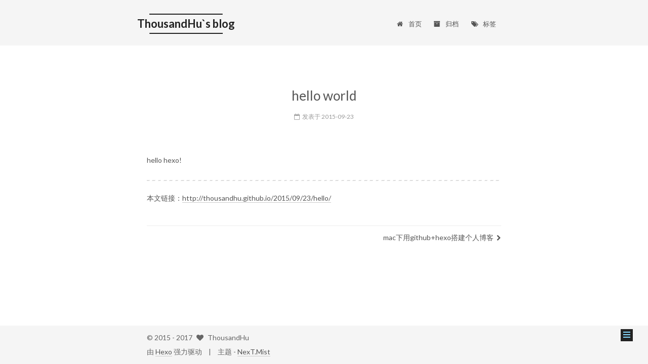

--- FILE ---
content_type: text/html; charset=utf-8
request_url: http://thousandhu.github.io/2015/09/23/hello/
body_size: 3242
content:
<!doctype html>



  


<html class="theme-next mist use-motion" lang="zh-Hans">
<head>
  <meta charset="UTF-8"/>
<meta http-equiv="X-UA-Compatible" content="IE=edge" />
<meta name="viewport" content="width=device-width, initial-scale=1, maximum-scale=1"/>






<meta http-equiv="Cache-Control" content="no-transform" />
<meta http-equiv="Cache-Control" content="no-siteapp" />















  
  
  <link href="/lib/fancybox/source/jquery.fancybox.css?v=2.1.5" rel="stylesheet" type="text/css" />




  
  
  
  

  
    
    
  

  

  

  

  

  
    
    
    <link href="//fonts.googleapis.com/css?family=Lato:300,300italic,400,400italic,700,700italic&subset=latin,latin-ext" rel="stylesheet" type="text/css">
  






<link href="/lib/font-awesome/css/font-awesome.min.css?v=4.6.2" rel="stylesheet" type="text/css" />

<link href="/css/main.css?v=5.1.1" rel="stylesheet" type="text/css" />


  <meta name="keywords" content="Hexo, NexT" />








  <link rel="shortcut icon" type="image/x-icon" href="/favicon.ico?v=5.1.1" />






<meta name="description" content="hello hexo!  本文链接：http://thousandhu.github.io/2015/09/23/hello/">
<meta property="og:type" content="article">
<meta property="og:title" content="hello world">
<meta property="og:url" content="http://thousandhu.github.io/2015/09/23/hello/index.html">
<meta property="og:site_name" content="ThousandHu`s blog">
<meta property="og:description" content="hello hexo!  本文链接：http://thousandhu.github.io/2015/09/23/hello/">
<meta property="og:updated_time" content="2015-09-23T11:14:16.000Z">
<meta name="twitter:card" content="summary">
<meta name="twitter:title" content="hello world">
<meta name="twitter:description" content="hello hexo!  本文链接：http://thousandhu.github.io/2015/09/23/hello/">



<script type="text/javascript" id="hexo.configurations">
  var NexT = window.NexT || {};
  var CONFIG = {
    root: '/',
    scheme: 'Mist',
    sidebar: {"position":"left","display":"post","offset":12,"offset_float":0,"b2t":false,"scrollpercent":false},
    fancybox: true,
    motion: true,
    duoshuo: {
      userId: '0',
      author: '博主'
    },
    algolia: {
      applicationID: '',
      apiKey: '',
      indexName: '',
      hits: {"per_page":10},
      labels: {"input_placeholder":"Search for Posts","hits_empty":"We didn't find any results for the search: ${query}","hits_stats":"${hits} results found in ${time} ms"}
    }
  };
</script>



  <link rel="canonical" href="http://thousandhu.github.io/2015/09/23/hello/"/>





  <title>hello world | ThousandHu`s blog</title>
</head>

<body itemscope itemtype="http://schema.org/WebPage" lang="zh-Hans">

  















  
  
    
  

  <div class="container sidebar-position-left page-post-detail ">
    <div class="headband"></div>

    <header id="header" class="header" itemscope itemtype="http://schema.org/WPHeader">
      <div class="header-inner"><div class="site-brand-wrapper">
  <div class="site-meta ">
    

    <div class="custom-logo-site-title">
      <a href="/"  class="brand" rel="start">
        <span class="logo-line-before"><i></i></span>
        <span class="site-title">ThousandHu`s blog</span>
        <span class="logo-line-after"><i></i></span>
      </a>
    </div>
      
        <p class="site-subtitle">千里之行 始于足下</p>
      
  </div>

  <div class="site-nav-toggle">
    <button>
      <span class="btn-bar"></span>
      <span class="btn-bar"></span>
      <span class="btn-bar"></span>
    </button>
  </div>
</div>

<nav class="site-nav">
  

  
    <ul id="menu" class="menu">
      
        
        <li class="menu-item menu-item-home">
          <a href="/" rel="section">
            
              <i class="menu-item-icon fa fa-fw fa-home"></i> <br />
            
            首页
          </a>
        </li>
      
        
        <li class="menu-item menu-item-archives">
          <a href="/archives" rel="section">
            
              <i class="menu-item-icon fa fa-fw fa-archive"></i> <br />
            
            归档
          </a>
        </li>
      
        
        <li class="menu-item menu-item-tags">
          <a href="/tags" rel="section">
            
              <i class="menu-item-icon fa fa-fw fa-tags"></i> <br />
            
            标签
          </a>
        </li>
      

      
    </ul>
  

  
</nav>



 </div>
    </header>

    <main id="main" class="main">
      <div class="main-inner">
        <div class="content-wrap">
          <div id="content" class="content">
            

  <div id="posts" class="posts-expand">
    

  

  
  
  

  <article class="post post-type-normal " itemscope itemtype="http://schema.org/Article">
    <link itemprop="mainEntityOfPage" href="http://thousandhu.github.io/2015/09/23/hello/">

    <span hidden itemprop="author" itemscope itemtype="http://schema.org/Person">
      <meta itemprop="name" content="ThousandHu">
      <meta itemprop="description" content="">
      <meta itemprop="image" content="http://7xmhxl.com1.z0.glb.clouddn.com/%E5%A4%B4%E5%83%8F.jpeg">
    </span>

    <span hidden itemprop="publisher" itemscope itemtype="http://schema.org/Organization">
      <meta itemprop="name" content="ThousandHu`s blog">
    </span>

    
      <header class="post-header">

        
        
          <h1 class="post-title" itemprop="name headline">hello world</h1>
        

        <div class="post-meta">
          <span class="post-time">
            
              <span class="post-meta-item-icon">
                <i class="fa fa-calendar-o"></i>
              </span>
              
                <span class="post-meta-item-text">发表于</span>
              
              <time title="创建于" itemprop="dateCreated datePublished" datetime="2015-09-23T15:23:09+08:00">
                2015-09-23
              </time>
            

            

            
          </span>

          

          
            
          

          
          

          

          

          

        </div>
      </header>
    

    <div class="post-body" itemprop="articleBody">

      
      

      
        <p>hello hexo!</p>
<hr>
<p>本文链接：<a href="http://thousandhu.github.io/2015/09/23/hello/">http://thousandhu.github.io/2015/09/23/hello/</a></p>

      
    </div>

    <div>
      
        

      
    </div>

    <div>
      
        

      
    </div>

    <div>
      
        

      
    </div>

    <footer class="post-footer">
      

      
        
      

      
        <div class="post-nav">
          <div class="post-nav-next post-nav-item">
            
          </div>

          <span class="post-nav-divider"></span>

          <div class="post-nav-prev post-nav-item">
            
              <a href="/2015/09/23/mac下用github-hexo搭建个人博客/" rel="prev" title="mac下用github+hexo搭建个人博客">
                mac下用github+hexo搭建个人博客 <i class="fa fa-chevron-right"></i>
              </a>
            
          </div>
        </div>
      

      
      
    </footer>
  </article>



    <div class="post-spread">
      
    </div>
  </div>


          </div>
          


          
  <div class="comments" id="comments">
    
  </div>


        </div>
        
          
  
  <div class="sidebar-toggle">
    <div class="sidebar-toggle-line-wrap">
      <span class="sidebar-toggle-line sidebar-toggle-line-first"></span>
      <span class="sidebar-toggle-line sidebar-toggle-line-middle"></span>
      <span class="sidebar-toggle-line sidebar-toggle-line-last"></span>
    </div>
  </div>

  <aside id="sidebar" class="sidebar">
    <div class="sidebar-inner">

      

      

      <section class="site-overview sidebar-panel sidebar-panel-active">
        <div class="site-author motion-element" itemprop="author" itemscope itemtype="http://schema.org/Person">
          <img class="site-author-image" itemprop="image"
               src="http://7xmhxl.com1.z0.glb.clouddn.com/%E5%A4%B4%E5%83%8F.jpeg"
               alt="ThousandHu" />
          <p class="site-author-name" itemprop="name">ThousandHu</p>
           
              <p class="site-description motion-element" itemprop="description">千里之行 始于足下</p>
          
        </div>
        <nav class="site-state motion-element">

          
            <div class="site-state-item site-state-posts">
              <a href="/archives">
                <span class="site-state-item-count">91</span>
                <span class="site-state-item-name">日志</span>
              </a>
            </div>
          

          

          
            
            
            <div class="site-state-item site-state-tags">
              <a href="/tags/index.html">
                <span class="site-state-item-count">49</span>
                <span class="site-state-item-name">标签</span>
              </a>
            </div>
          

        </nav>

        

        <div class="links-of-author motion-element">
          
            
              <span class="links-of-author-item">
                <a href="https://github.com/thousandhu/" target="_blank" title="github">
                  
                    <i class="fa fa-fw fa-globe"></i>
                  
                  github
                </a>
              </span>
            
              <span class="links-of-author-item">
                <a href="http://zhihu.com/people/thousandhu" target="_blank" title="zhihu">
                  
                    <i class="fa fa-fw fa-globe"></i>
                  
                  zhihu
                </a>
              </span>
            
              <span class="links-of-author-item">
                <a href="" target="_blank" title="微信公众号：thousandhu学架构">
                  
                    <i class="fa fa-fw fa-globe"></i>
                  
                  微信公众号：thousandhu学架构
                </a>
              </span>
            
          
        </div>

        
        

        
        

        


      </section>

      

      

    </div>
  </aside>


        
      </div>
    </main>

    <footer id="footer" class="footer">
      <div class="footer-inner">
        <div class="copyright" >
  
  &copy;  2015 - 
  <span itemprop="copyrightYear">2017</span>
  <span class="with-love">
    <i class="fa fa-heart"></i>
  </span>
  <span class="author" itemprop="copyrightHolder">ThousandHu</span>
</div>


<div class="powered-by">
  由 <a class="theme-link" href="https://hexo.io">Hexo</a> 强力驱动
</div>

<div class="theme-info">
  主题 -
  <a class="theme-link" href="https://github.com/iissnan/hexo-theme-next">
    NexT.Mist
  </a>
</div>


        

        
      </div>
    </footer>

    
      <div class="back-to-top">
        <i class="fa fa-arrow-up"></i>
        
      </div>
    

  </div>

  

<script type="text/javascript">
  if (Object.prototype.toString.call(window.Promise) !== '[object Function]') {
    window.Promise = null;
  }
</script>









  












  
  <script type="text/javascript" src="/lib/jquery/index.js?v=2.1.3"></script>

  
  <script type="text/javascript" src="/lib/fastclick/lib/fastclick.min.js?v=1.0.6"></script>

  
  <script type="text/javascript" src="/lib/jquery_lazyload/jquery.lazyload.js?v=1.9.7"></script>

  
  <script type="text/javascript" src="/lib/velocity/velocity.min.js?v=1.2.1"></script>

  
  <script type="text/javascript" src="/lib/velocity/velocity.ui.min.js?v=1.2.1"></script>

  
  <script type="text/javascript" src="/lib/fancybox/source/jquery.fancybox.pack.js?v=2.1.5"></script>


  


  <script type="text/javascript" src="/js/src/utils.js?v=5.1.1"></script>

  <script type="text/javascript" src="/js/src/motion.js?v=5.1.1"></script>



  
  

  
  <script type="text/javascript" src="/js/src/scrollspy.js?v=5.1.1"></script>
<script type="text/javascript" src="/js/src/post-details.js?v=5.1.1"></script>



  


  <script type="text/javascript" src="/js/src/bootstrap.js?v=5.1.1"></script>



  


  




	





  





  





  






  





  

  

  

  

  

</body>
</html>
